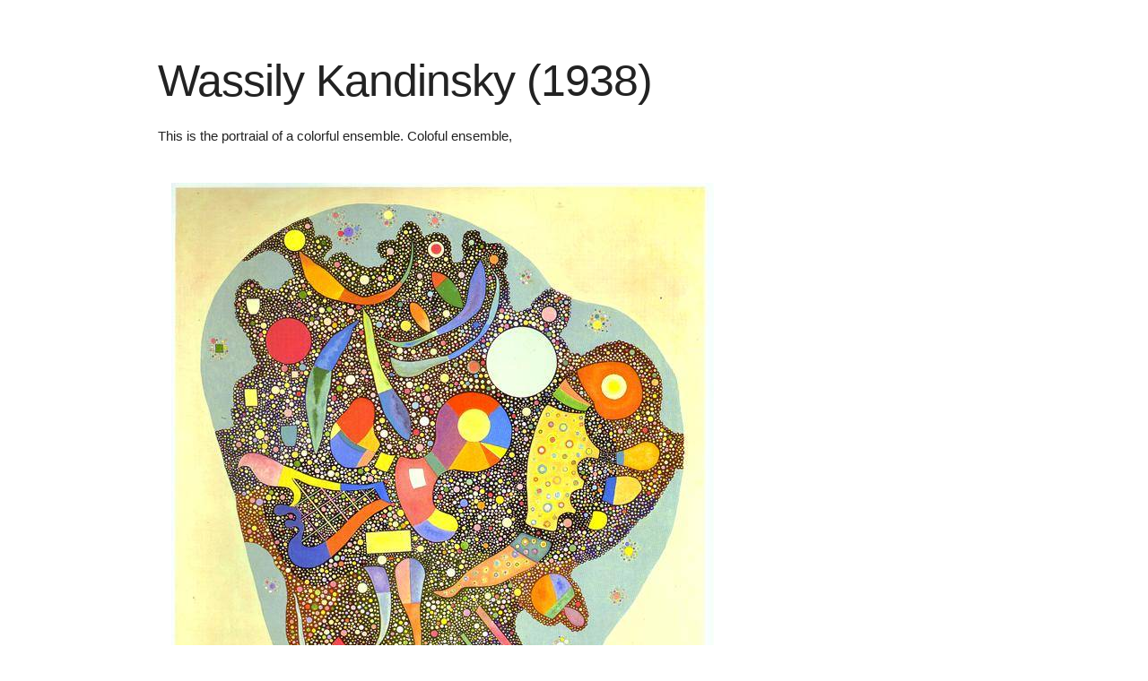

--- FILE ---
content_type: text/html
request_url: https://art.argosopentech.com/i/1271/
body_size: 435
content:
<!DOCTYPE html>
<html>
    <head>
        <title>Wassily Kandinsky (1938)</title>
        <link rel="stylesheet" href="/Stylesheets/Skeleton/css/normalize.css">
        <link rel="stylesheet" href="/Stylesheets/Skeleton/css/skeleton.css">
        <link rel="stylesheet" href="/Stylesheets/style.css">
    </head>
    <body>
<div class="container">
        <div class="row">
                <div class="eight columns">
                        <h1 class="large-header">Wassily Kandinsky (1938)</h1>
                        <p class="paragraph">This is the portraial of a colorful ensemble. Coloful ensemble, </p>
                </div>
        </div>
        <div class="row">
                <div class="eight columns">
                        <style>
                                img {
                                        max-width: 100%;
                                }
                        </style>
                        <a href="/Images/1271.jpg" target="_blank">
                                <img src="/Images/1271.jpg" alt="Wassily Kandinsky (1938)">
                        </a>
                </div>
        </div>
        <div class="row">
                <div class="eight columns">
                        <p class="keywords">Keywords: Coloful ensemble, Wassily Kandinsky, painting, oil and gloss paint on canvas</p>
                </div>
        </div>
</div>
</body>
</html>

--- FILE ---
content_type: text/css
request_url: https://art.argosopentech.com/Stylesheets/style.css
body_size: 50
content:
body {
  padding: 4em;
}

img {
  padding: 1em;
}
